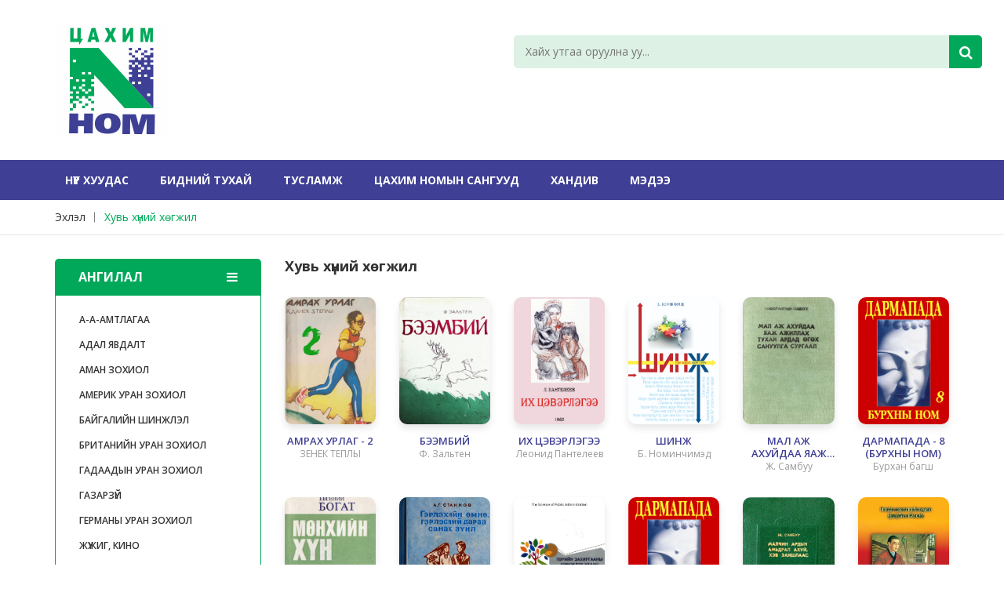

--- FILE ---
content_type: text/html; charset=UTF-8
request_url: https://e-nom.mn/category/34
body_size: 66672
content:
<!DOCTYPE html>
<html lang="mn">
<!-- Mirrored from static.crazycafe.net/champtheme/garden-house/index.html by HTTrack Website Copier/3.x [XR&CO'2014], Fri, 14 Dec 2018 10:42:23 GMT -->

<head>
    <meta charset="utf-8">
    <meta name="viewport" content="width=device-width, initial-scale=1">
    <meta http-equiv="X-UA-Compatible" content="IE=edge" />
    <!-- The above 3 meta tags *must* come first in the head; any other head content must come *after* these tags -->
    <!-- Title -->
    <meta name="description" content="ЦАХИМ НОМ">
    <meta name="keywords" content="ЦАХИМ НОМ">
            <title>ЦАХИМ НОМ</title>
    
    <link rel="shortcut icon" type="image/png" href="https://e-nom.mn/uploads/settings/image/favicon.png">
    <link rel="apple-touch-icon-precomposed" href="https://e-nom.mn/uploads/settings/image/favicon.png">
    <link rel="apple-touch-icon-precomposed" sizes="72x72"
        href="https://e-nom.mn/uploads/settings/image/favicon.png">
    <link rel="apple-touch-icon-precomposed" sizes="72x72"
        href="https://e-nom.mn/uploads/settings/image/favicon.png">
    <link rel="apple-touch-icon-precomposed" sizes="114x114"
        href="https://e-nom.mn/uploads/settings/image/favicon.png">
    <!-- all css here -->
    <!-- bootstrap v3.3.6 css -->
    <link rel="stylesheet" href="https://e-nom.mn/css/bootstrap.min.css">
    <!-- animate css -->
    <link rel="stylesheet" href="https://e-nom.mn/css/animate.css">
    <!-- meanmenu css -->
    <link rel="stylesheet" href="https://e-nom.mn/css/meanmenu.min.css">
    <!-- owl.carousel css -->
    <link rel="stylesheet" href="https://e-nom.mn/css/owl.carousel.css">
    <!-- font-awesome css -->
    <link rel="stylesheet" href="https://e-nom.mn/css/font-awesome.min.css">
    <!-- flexslider.css-->
    <link rel="stylesheet" href="https://e-nom.mn/css/flexslider.css">
    <!-- chosen.min.css-->
    <link rel="stylesheet" href="https://e-nom.mn/css/chosen.min.css">
    <!-- style css -->
    <link rel="stylesheet" href="https://e-nom.mn/style.css">
    <!-- responsive css -->
    <link rel="stylesheet" href="https://e-nom.mn/css/responsive.css">




    <!-- modernizr css -->
    <script src="https://e-nom.mn/js/vendor/modernizr-2.8.3.min.js"></script>
    <!-- Global site tag (gtag.js) - Google Analytics -->
    <script async src="https://www.googletagmanager.com/gtag/js?id=UA-103163231-1"></script>
    <script>
        window.dataLayer = window.dataLayer || [];

        function gtag() {
            dataLayer.push(arguments);
        }
        gtag('js', new Date());

        gtag('config', 'UA-103163231-1');
    </script>



</head>

<body class="home-4">
    <!-- header-area-start -->
<header>
    <!-- header-mid-area-start -->
    <div class="header-mid-area ptb-30">
        <div class="container">
            <div class="row">
                <div class="col-lg-6 col-md-3 col-sm-4 col-xs-12">
                    <div class="logo-area">
                        <a href="/"><img src="https://e-nom.mn/uploads/settings/image/nomus144.png" alt="ЦАХИМ НОМ"></a>
                    </div>
                </div>
                <div class="col-lg-6 col-md-6 col-sm-5 col-xs-12">
                    <div class="header-search">
                        <form method="GET" action="https://e-nom.mn/search">
                            <input name="search_query" type="text" placeholder="Хайх утгаа оруулна уу..." />
                            <button type="submit"><i class="fa fa-search"></i></button>
                        </form>
                    </div>
                </div>
            </div>
        </div>
    </div>
    <!-- header-mid-area-end -->
    <!-- main-menu-area-start -->
    <div class="main-menu-area hidden-sm hidden-xs" id="header-sticky">
        <div class="container">
            <div class="row">
                <div class="col-lg-12">
                    <div class="menu-area">
                        <nav>
                            <ul>
                                                                    <li >
                                                                                                                                    <a href="https://e-nom.mn">Нүүр хуудас</a>
                                                                                                                                                                </li>
                                                                    <li >
                                                                                                                                                                                        <a href="https://e-nom.mn/post?id=1">Бидний тухай</a>
                                                                                                                                                                                                                </li>
                                                                    <li >
                                                                                                                                                                                        <a href="https://e-nom.mn/post?id=5">Тусламж</a>
                                                                                                                                                                                                                </li>
                                                                    <li >
                                                                                                                                                                                        <a href="https://e-nom.mn/post?id=7">Цахим номын сангууд</a>
                                                                                                                                                                                                                </li>
                                                                    <li >
                                                                                                                                                                                        <a href="https://e-nom.mn/post?id=8">ХАНДИВ</a>
                                                                                                                                                                                                                </li>
                                                                    <li >
                                                                                                                                                                                        <a href="https://e-nom.mn/post?id=11">МЭДЭЭ</a>
                                                                                                                                                                                                                </li>
                                                            </ul>
                        </nav>
                    </div>
                </div>
            </div>
        </div>
    </div>
    <!-- main-menu-area-end -->
    <!-- mobile-menu-area-start -->
    <div class="mobile-menu-area hidden-md hidden-lg">
        <div class="container">
            <div class="row">
                <div class="col-lg-12">
                    <div class="mobile-menu">
                        <nav id="mobile-menu-active">
                            <ul id="nav">
                                                                    <li >
                                                                                                                                    <a href="https://e-nom.mn">Нүүр хуудас</a>
                                                                                                                                                                </li>
                                                                    <li >
                                                                                                                                                                                        <a href="https://e-nom.mn/post?id=1">Бидний тухай</a>
                                                                                                                                                                                                                </li>
                                                                    <li >
                                                                                                                                                                                        <a href="https://e-nom.mn/post?id=5">Тусламж</a>
                                                                                                                                                                                                                </li>
                                                                    <li >
                                                                                                                                                                                        <a href="https://e-nom.mn/post?id=7">Цахим номын сангууд</a>
                                                                                                                                                                                                                </li>
                                                                    <li >
                                                                                                                                                                                        <a href="https://e-nom.mn/post?id=8">ХАНДИВ</a>
                                                                                                                                                                                                                </li>
                                                                    <li >
                                                                                                                                                                                        <a href="https://e-nom.mn/post?id=11">МЭДЭЭ</a>
                                                                                                                                                                                                                </li>
                                                            </ul>
                        </nav>
                    </div>
                </div>
            </div>
        </div>
    </div>
    <!-- mobile-menu-area-end -->
</header><!-- breadcrumbs-area-start -->
<div class="breadcrumbs-area mb-30">
    <div class="container">
        <div class="row">
            <div class="col-lg-12">
                <div class="breadcrumbs-menu">
                    <ul>
                        <li><a href="https://e-nom.mn">Эхлэл</a></li>
                        <li><a 
                            
                            href="https://e-nom.mn/book?bid=MzQ=enomMzQ="
                            class="active">Хувь хүний хөгжил</a></li>
                    </ul>
                </div>
            </div>
        </div>
    </div>
</div>
<!-- breadcrumbs-area-end -->
<!-- product-main-area-start -->
<div class="product-main-area mb-70">
    <div class="container">
        <div class="row">
            <div class="col-lg-3 col-md-3 col-sm-4 col-xs-12">
                <!-- category-area-start -->
                <div class="category-area mb-30">
                    <h3><a href="#">Ангилал <i class="fa fa-bars"></i></a></h3>
                    <div class="category-menu">
                        <nav class="menu">
                            <ul>
                                                                    <li><a href="https://e-nom.mn/category/78">А-А-Амтлагаа</a></li>
                                                                    <li><a href="https://e-nom.mn/category/73">Адал явдалт</a></li>
                                                                    <li><a href="https://e-nom.mn/category/26">Аман зохиол</a></li>
                                                                    <li><a href="https://e-nom.mn/category/65">Америк уран зохиол</a></li>
                                                                    <li><a href="https://e-nom.mn/category/41">Байгалийн шинжлэл</a></li>
                                                                    <li><a href="https://e-nom.mn/category/71">Британийн уран зохиол</a></li>
                                                                    <li><a href="https://e-nom.mn/category/25">Гадаадын уран зохиол</a></li>
                                                                    <li><a href="https://e-nom.mn/category/89">газарзүй</a></li>
                                                                    <li><a href="https://e-nom.mn/category/85">Германы уран зохиол</a></li>
                                                                    <li><a href="https://e-nom.mn/category/44">Жүжиг, кино</a></li>
                                                                    <li><a href="https://e-nom.mn/category/83">Замын тэмдэглэл</a></li>
                                                                    <li><a href="https://e-nom.mn/category/79">Зурхай</a></li>
                                                                    <li><a href="https://e-nom.mn/category/66">Италийн уран зохиол</a></li>
                                                                    <li><a href="https://e-nom.mn/category/68">Киргизийн уран зохиол</a></li>
                                                                    <li><a href="https://e-nom.mn/category/92">Лавлах</a></li>
                                                                    <li><a href="https://e-nom.mn/category/23">Монголын уран зохиол</a></li>
                                                                    <li><a href="https://e-nom.mn/category/40">Намтар, дурсамж</a></li>
                                                                    <li><a href="https://e-nom.mn/category/42">Нийгмийн ухаан</a></li>
                                                                    <li><a href="https://e-nom.mn/category/96">Номзүй</a></li>
                                                                    <li><a href="https://e-nom.mn/category/67">Оросын уран зохиол</a></li>
                                                                    <li><a href="https://e-nom.mn/category/95">Польш уран зохиол</a></li>
                                                                    <li><a href="https://e-nom.mn/category/35">Спорт, чөлөөт цаг</a></li>
                                                                    <li><a href="https://e-nom.mn/category/31">Сурах бичиг, гарын авлага</a></li>
                                                                    <li><a href="https://e-nom.mn/category/93">танин мэдэхүй</a></li>
                                                                    <li><a href="https://e-nom.mn/category/84">турк уран зохиол</a></li>
                                                                    <li><a href="https://e-nom.mn/category/28">Түүх</a></li>
                                                                    <li><a href="https://e-nom.mn/category/74">Төвөд судлал</a></li>
                                                                    <li><a href="https://e-nom.mn/category/57">Угсаатны зүй</a></li>
                                                                    <li><a href="https://e-nom.mn/category/86">улс төр</a></li>
                                                                    <li><a href="https://e-nom.mn/category/99">Унгар уран зохиол</a></li>
                                                                    <li><a href="https://e-nom.mn/category/75">уран зөгнөл</a></li>
                                                                    <li><a href="https://e-nom.mn/category/36">Урлаг, соёл</a></li>
                                                                    <li><a href="https://e-nom.mn/category/64">Францын уран зохиол</a></li>
                                                                    <li><a href="https://e-nom.mn/category/56">Хоол хүнс</a></li>
                                                                    <li><a href="https://e-nom.mn/category/34">Хувь хүний хөгжил</a></li>
                                                                    <li><a href="https://e-nom.mn/category/32">Хууль, эрх зүй</a></li>
                                                                    <li><a href="https://e-nom.mn/category/30">Хэл, толь бичиг</a></li>
                                                                    <li><a href="https://e-nom.mn/category/87">Хятадын уран зохиол</a></li>
                                                                    <li><a href="https://e-nom.mn/category/24">Хүүхдийн уран зохиол</a></li>
                                                                    <li><a href="https://e-nom.mn/category/69">Хөдөө аж ахуй</a></li>
                                                                    <li><a href="https://e-nom.mn/category/100">ЦАГААН НОМ</a></li>
                                                                    <li><a href="https://e-nom.mn/category/98">цэрэг дайны сэдэвт</a></li>
                                                                    <li><a href="https://e-nom.mn/category/94">Чех уран зохиол</a></li>
                                                                    <li><a href="https://e-nom.mn/category/38">Шашин, гүн ухаан</a></li>
                                                                    <li><a href="https://e-nom.mn/category/81">Шог хошин</a></li>
                                                                    <li><a href="https://e-nom.mn/category/43">Шүлэг, найраглал</a></li>
                                                                    <li><a href="https://e-nom.mn/category/80">Шүүмж</a></li>
                                                                    <li><a href="https://e-nom.mn/category/33">Эдийн засаг, бизнес</a></li>
                                                                    <li><a href="https://e-nom.mn/category/90">Энэтхэг зохиол</a></li>
                                                                    <li><a href="https://e-nom.mn/category/39">Эрүүл мэнд, анагаах ухаан</a></li>
                                                                    <li><a href="https://e-nom.mn/category/77">японы уран зохиол</a></li>
                                                                    <li><a href="https://e-nom.mn/category/27">Үлгэр, домог</a></li>
                                                            </ul>
                        </nav>
                    </div>
                </div>
                                <!-- category-area-end -->
                <div class="banner-area mb-30">
                    <div class="banner-img-2">

                            
                    </div>
                </div>
                            </div>
            <div class="col-lg-9">
                <div class="section-title-2 title-big mb-30">
                    <h4>Хувь хүний хөгжил</h4>
                </div>
                <div class="row">
                                                                                        <div class="col-sm-2 col-xs-6 mb-30">
                            <!-- single-product-start -->
                            <div class="product-wrapper">
                                <div class="product-img">
                                    <div class="img-box" style="height:240px;background-image:url('https://e-nom.mn/content/book/images/1752376978_cover.jpg');"></div>
                                    <div class="quick-view">
                                        <a class="action-view"  href="https://e-nom.mn/book?bid=MzIxOQ==enomMzIxOQ==" title="АМРАХ УРЛАГ - 2">
                                            <i class="fa fa-search-plus"></i>
                                        </a>
                                    </div>
                                </div>
                                <div class="product-details text-center">
                                    <h4><a href="https://e-nom.mn/book?bid=MzIxOQ==enomMzIxOQ==">АМРАХ УРЛАГ - 2</a></h4>
                                    <p class="authors">ЗЕНЕК ТЕПЛЫ</p>
                                </div>
                            </div>
                            <!-- single-product-end -->
                        </div>
                                                                                                                                                <div class="col-sm-2 col-xs-6 mb-30">
                            <!-- single-product-start -->
                            <div class="product-wrapper">
                                <div class="product-img">
                                    <div class="img-box" style="height:240px;background-image:url('https://e-nom.mn/content/book/images/1608987310_cover.jpg');"></div>
                                    <div class="quick-view">
                                        <a class="action-view"  href="https://e-nom.mn/book?bid=MTYzMA==enomMTYzMA==" title="БЭЭМБИЙ">
                                            <i class="fa fa-search-plus"></i>
                                        </a>
                                    </div>
                                </div>
                                <div class="product-details text-center">
                                    <h4><a href="https://e-nom.mn/book?bid=MTYzMA==enomMTYzMA==">БЭЭМБИЙ</a></h4>
                                    <p class="authors">Ф. Зальтен</p>
                                </div>
                            </div>
                            <!-- single-product-end -->
                        </div>
                                                                                                                                                <div class="col-sm-2 col-xs-6 mb-30">
                            <!-- single-product-start -->
                            <div class="product-wrapper">
                                <div class="product-img">
                                    <div class="img-box" style="height:240px;background-image:url('https://e-nom.mn/content/book/images/1718120857_cover.jpg');"></div>
                                    <div class="quick-view">
                                        <a class="action-view"  href="https://e-nom.mn/book?bid=MjkzMQ==enomMjkzMQ==" title="ИХ ЦЭВЭРЛЭГЭЭ">
                                            <i class="fa fa-search-plus"></i>
                                        </a>
                                    </div>
                                </div>
                                <div class="product-details text-center">
                                    <h4><a href="https://e-nom.mn/book?bid=MjkzMQ==enomMjkzMQ==">ИХ ЦЭВЭРЛЭГЭЭ</a></h4>
                                    <p class="authors">Леонид Пантелеев</p>
                                </div>
                            </div>
                            <!-- single-product-end -->
                        </div>
                                                                                                                                                <div class="col-sm-2 col-xs-6 mb-30">
                            <!-- single-product-start -->
                            <div class="product-wrapper">
                                <div class="product-img">
                                    <div class="img-box" style="height:240px;background-image:url('https://e-nom.mn/content/book/images/1602933943_cover.jpg');"></div>
                                    <div class="quick-view">
                                        <a class="action-view"  href="https://e-nom.mn/book?bid=MTQ5Mg==enomMTQ5Mg==" title="ШИНЖ">
                                            <i class="fa fa-search-plus"></i>
                                        </a>
                                    </div>
                                </div>
                                <div class="product-details text-center">
                                    <h4><a href="https://e-nom.mn/book?bid=MTQ5Mg==enomMTQ5Mg==">ШИНЖ</a></h4>
                                    <p class="authors">Б. Номинчимэд</p>
                                </div>
                            </div>
                            <!-- single-product-end -->
                        </div>
                                                                                                                                                <div class="col-sm-2 col-xs-6 mb-30">
                            <!-- single-product-start -->
                            <div class="product-wrapper">
                                <div class="product-img">
                                    <div class="img-box" style="height:240px;background-image:url('https://e-nom.mn/content/book/images/1638975903_cover.jpg');"></div>
                                    <div class="quick-view">
                                        <a class="action-view"  href="https://e-nom.mn/book?bid=MjIzNg==enomMjIzNg==" title="МАЛ АЖ АХУЙДАА ЯАЖ АЖИЛЛАХ ТУХАЙ АРДАД ӨГӨХ САНУУЛГА СУРГААЛ">
                                            <i class="fa fa-search-plus"></i>
                                        </a>
                                    </div>
                                </div>
                                <div class="product-details text-center">
                                    <h4><a href="https://e-nom.mn/book?bid=MjIzNg==enomMjIzNg==">МАЛ АЖ АХУЙДАА ЯАЖ АЖИЛЛАХ ТУХАЙ АРДАД ӨГӨХ САНУУЛГА СУРГААЛ</a></h4>
                                    <p class="authors">Ж. Самбуу</p>
                                </div>
                            </div>
                            <!-- single-product-end -->
                        </div>
                                                                                                                                                <div class="col-sm-2 col-xs-6 mb-30">
                            <!-- single-product-start -->
                            <div class="product-wrapper">
                                <div class="product-img">
                                    <div class="img-box" style="height:240px;background-image:url('https://e-nom.mn/content/book/images/1623888662_cover.jpg');"></div>
                                    <div class="quick-view">
                                        <a class="action-view"  href="https://e-nom.mn/book?bid=MTg3MQ==enomMTg3MQ==" title="ДАРМАПАДА - 8 (БУРХНЫ HOM)">
                                            <i class="fa fa-search-plus"></i>
                                        </a>
                                    </div>
                                </div>
                                <div class="product-details text-center">
                                    <h4><a href="https://e-nom.mn/book?bid=MTg3MQ==enomMTg3MQ==">ДАРМАПАДА - 8 (БУРХНЫ HOM)</a></h4>
                                    <p class="authors">Бурхан багш</p>
                                </div>
                            </div>
                            <!-- single-product-end -->
                        </div>
                                                                                                                                                <div class="col-sm-2 col-xs-6 mb-30">
                            <!-- single-product-start -->
                            <div class="product-wrapper">
                                <div class="product-img">
                                    <div class="img-box" style="height:240px;background-image:url('https://e-nom.mn/content/book/images/1708223062_cover.jpg');"></div>
                                    <div class="quick-view">
                                        <a class="action-view"  href="https://e-nom.mn/book?bid=Mjg0Mg==enomMjg0Mg==" title="МӨНХИЙН ХҮН">
                                            <i class="fa fa-search-plus"></i>
                                        </a>
                                    </div>
                                </div>
                                <div class="product-details text-center">
                                    <h4><a href="https://e-nom.mn/book?bid=Mjg0Mg==enomMjg0Mg==">МӨНХИЙН ХҮН</a></h4>
                                    <p class="authors">Евгений Богат</p>
                                </div>
                            </div>
                            <!-- single-product-end -->
                        </div>
                                                                                                                                                <div class="col-sm-2 col-xs-6 mb-30">
                            <!-- single-product-start -->
                            <div class="product-wrapper">
                                <div class="product-img">
                                    <div class="img-box" style="height:240px;background-image:url('https://e-nom.mn/content/book/images/1589376677_cover.jpg');"></div>
                                    <div class="quick-view">
                                        <a class="action-view"  href="https://e-nom.mn/book?bid=MTMzNw==enomMTMzNw==" title="ГЭРЛЭХИЙН ӨМНӨ, ГЭРЛЭСНИЙ ДАРАА САНАХ ЗҮЙЛ">
                                            <i class="fa fa-search-plus"></i>
                                        </a>
                                    </div>
                                </div>
                                <div class="product-details text-center">
                                    <h4><a href="https://e-nom.mn/book?bid=MTMzNw==enomMTMzNw==">ГЭРЛЭХИЙН ӨМНӨ, ГЭРЛЭСНИЙ ДАРАА САНАХ ЗҮЙЛ</a></h4>
                                    <p class="authors">А. Г. Станков</p>
                                </div>
                            </div>
                            <!-- single-product-end -->
                        </div>
                                                                                                                                                <div class="col-sm-2 col-xs-6 mb-30">
                            <!-- single-product-start -->
                            <div class="product-wrapper">
                                <div class="product-img">
                                    <div class="img-box" style="height:240px;background-image:url('https://e-nom.mn/content/book/images/1618378221_cover.jpg');"></div>
                                    <div class="quick-view">
                                        <a class="action-view"  href="https://e-nom.mn/book?bid=MTc2OQ==enomMTc2OQ==" title="ТӨРИЙН ЗАХИРГААНЫ ШИНЖЛЭХ УХААН">
                                            <i class="fa fa-search-plus"></i>
                                        </a>
                                    </div>
                                </div>
                                <div class="product-details text-center">
                                    <h4><a href="https://e-nom.mn/book?bid=MTc2OQ==enomMTc2OQ==">ТӨРИЙН ЗАХИРГААНЫ ШИНЖЛЭХ УХААН</a></h4>
                                    <p class="authors">Н. Отгонбаяр</p>
                                </div>
                            </div>
                            <!-- single-product-end -->
                        </div>
                                                                                                                                                <div class="col-sm-2 col-xs-6 mb-30">
                            <!-- single-product-start -->
                            <div class="product-wrapper">
                                <div class="product-img">
                                    <div class="img-box" style="height:240px;background-image:url('https://e-nom.mn/content/book/images/1621524808_cover.jpg');"></div>
                                    <div class="quick-view">
                                        <a class="action-view"  href="https://e-nom.mn/book?bid=MTgzNw==enomMTgzNw==" title="ДАРМАПАДА - 3 (БУРХНЫ HOM)">
                                            <i class="fa fa-search-plus"></i>
                                        </a>
                                    </div>
                                </div>
                                <div class="product-details text-center">
                                    <h4><a href="https://e-nom.mn/book?bid=MTgzNw==enomMTgzNw==">ДАРМАПАДА - 3 (БУРХНЫ HOM)</a></h4>
                                    <p class="authors">Бурхан багш</p>
                                </div>
                            </div>
                            <!-- single-product-end -->
                        </div>
                                                                                                                                                <div class="col-sm-2 col-xs-6 mb-30">
                            <!-- single-product-start -->
                            <div class="product-wrapper">
                                <div class="product-img">
                                    <div class="img-box" style="height:240px;background-image:url('https://e-nom.mn/content/book/images/1638184136_Havtas.png');"></div>
                                    <div class="quick-view">
                                        <a class="action-view"  href="https://e-nom.mn/book?bid=MjIxOQ==enomMjIxOQ==" title="МАЛЧИН АРДЫН АМЬДРАЛ АХУЙ, ХЭВ ЗАНШЛААС">
                                            <i class="fa fa-search-plus"></i>
                                        </a>
                                    </div>
                                </div>
                                <div class="product-details text-center">
                                    <h4><a href="https://e-nom.mn/book?bid=MjIxOQ==enomMjIxOQ==">МАЛЧИН АРДЫН АМЬДРАЛ АХУЙ, ХЭВ ЗАНШЛААС</a></h4>
                                    <p class="authors">Ж. Самбуу</p>
                                </div>
                            </div>
                            <!-- single-product-end -->
                        </div>
                                                                                                                                                <div class="col-sm-2 col-xs-6 mb-30">
                            <!-- single-product-start -->
                            <div class="product-wrapper">
                                <div class="product-img">
                                    <div class="img-box" style="height:240px;background-image:url('https://e-nom.mn/content/book/images/cover_lPlQciF.jpg');"></div>
                                    <div class="quick-view">
                                        <a class="action-view"  href="https://e-nom.mn/book?bid=Mjg1enomMjg1" title="РАВЖААГИЙН ЗОХИОСОН ОЮУН ТОЛЬ ХЭМЭЭГДЭХ СУРГААЛ">
                                            <i class="fa fa-search-plus"></i>
                                        </a>
                                    </div>
                                </div>
                                <div class="product-details text-center">
                                    <h4><a href="https://e-nom.mn/book?bid=Mjg1enomMjg1">РАВЖААГИЙН ЗОХИОСОН ОЮУН ТОЛЬ ХЭМЭЭГДЭХ СУРГААЛ</a></h4>
                                    <p class="authors">Д. Равжаа</p>
                                </div>
                            </div>
                            <!-- single-product-end -->
                        </div>
                                                                                            <div class="col-xs-12 mb-30">
                                    <div class="banner-area-mid">
                                                                            </div>
                                </div>
                                                                                                                                                                                <div class="col-sm-2 col-xs-6 mb-30">
                            <!-- single-product-start -->
                            <div class="product-wrapper">
                                <div class="product-img">
                                    <div class="img-box" style="height:240px;background-image:url('https://e-nom.mn/content/book/images/1752972356_cover.jpg');"></div>
                                    <div class="quick-view">
                                        <a class="action-view"  href="https://e-nom.mn/book?bid=MzIyOA==enomMzIyOA==" title="УРТ НАСЛАХ УХААН">
                                            <i class="fa fa-search-plus"></i>
                                        </a>
                                    </div>
                                </div>
                                <div class="product-details text-center">
                                    <h4><a href="https://e-nom.mn/book?bid=MzIyOA==enomMzIyOA==">УРТ НАСЛАХ УХААН</a></h4>
                                    <p class="authors">А. А. Микулин</p>
                                </div>
                            </div>
                            <!-- single-product-end -->
                        </div>
                                                                                                                                                <div class="col-sm-2 col-xs-6 mb-30">
                            <!-- single-product-start -->
                            <div class="product-wrapper">
                                <div class="product-img">
                                    <div class="img-box" style="height:240px;background-image:url('https://e-nom.mn/content/book/images/1719932408_cover.jpg');"></div>
                                    <div class="quick-view">
                                        <a class="action-view"  href="https://e-nom.mn/book?bid=Mjk0OA==enomMjk0OA==" title="ЗҮЙР, ЦЭЦЭН ҮГ">
                                            <i class="fa fa-search-plus"></i>
                                        </a>
                                    </div>
                                </div>
                                <div class="product-details text-center">
                                    <h4><a href="https://e-nom.mn/book?bid=Mjk0OA==enomMjk0OA==">ЗҮЙР, ЦЭЦЭН ҮГ</a></h4>
                                    <p class="authors">Ардын аман зохиол</p>
                                </div>
                            </div>
                            <!-- single-product-end -->
                        </div>
                                                                                                                                                <div class="col-sm-2 col-xs-6 mb-30">
                            <!-- single-product-start -->
                            <div class="product-wrapper">
                                <div class="product-img">
                                    <div class="img-box" style="height:240px;background-image:url('https://e-nom.mn/content/book/images/1584509934_cover.jpg');"></div>
                                    <div class="quick-view">
                                        <a class="action-view"  href="https://e-nom.mn/book?bid=MTIzOA==enomMTIzOA==" title="ХҮНИЙ ҮР ТОГТОЛТ ба УРГИЙН ӨСӨЛТ">
                                            <i class="fa fa-search-plus"></i>
                                        </a>
                                    </div>
                                </div>
                                <div class="product-details text-center">
                                    <h4><a href="https://e-nom.mn/book?bid=MTIzOA==enomMTIzOA==">ХҮНИЙ ҮР ТОГТОЛТ ба УРГИЙН ӨСӨЛТ</a></h4>
                                    <p class="authors">А. Г. Станков</p>
                                </div>
                            </div>
                            <!-- single-product-end -->
                        </div>
                                                                                                                                                <div class="col-sm-2 col-xs-6 mb-30">
                            <!-- single-product-start -->
                            <div class="product-wrapper">
                                <div class="product-img">
                                    <div class="img-box" style="height:240px;background-image:url('https://e-nom.mn/content/book/images/1660185016_cover.jpg');"></div>
                                    <div class="quick-view">
                                        <a class="action-view"  href="https://e-nom.mn/book?bid=MjQ3MQ==enomMjQ3MQ==" title="БОГД ГЭГЭЭНТНИЙ ГАЙХАМШИГТ ЛҮНДЭН ОРШВОЙ">
                                            <i class="fa fa-search-plus"></i>
                                        </a>
                                    </div>
                                </div>
                                <div class="product-details text-center">
                                    <h4><a href="https://e-nom.mn/book?bid=MjQ3MQ==enomMjQ3MQ==">БОГД ГЭГЭЭНТНИЙ ГАЙХАМШИГТ ЛҮНДЭН ОРШВОЙ</a></h4>
                                    <p class="authors">VIII Богд Жавзандамба хутагт</p>
                                </div>
                            </div>
                            <!-- single-product-end -->
                        </div>
                                                                                                                                                <div class="col-sm-2 col-xs-6 mb-30">
                            <!-- single-product-start -->
                            <div class="product-wrapper">
                                <div class="product-img">
                                    <div class="img-box" style="height:240px;background-image:url('https://e-nom.mn/content/book/images/1675803447_cover.jpg');"></div>
                                    <div class="quick-view">
                                        <a class="action-view"  href="https://e-nom.mn/book?bid=MjYxMQ==enomMjYxMQ==" title="ОЙЛГОЛЦОЛ - 2">
                                            <i class="fa fa-search-plus"></i>
                                        </a>
                                    </div>
                                </div>
                                <div class="product-details text-center">
                                    <h4><a href="https://e-nom.mn/book?bid=MjYxMQ==enomMjYxMQ==">ОЙЛГОЛЦОЛ - 2</a></h4>
                                    <p class="authors">Евгений Богат</p>
                                </div>
                            </div>
                            <!-- single-product-end -->
                        </div>
                                                                                                                                                <div class="col-sm-2 col-xs-6 mb-30">
                            <!-- single-product-start -->
                            <div class="product-wrapper">
                                <div class="product-img">
                                    <div class="img-box" style="height:240px;background-image:url('https://e-nom.mn/content/book/images/cover_owCCWeI.jpg');"></div>
                                    <div class="quick-view">
                                        <a class="action-view"  href="https://e-nom.mn/book?bid=MjgxenomMjgx" title="ЦАГИЙН ЖАМЫГ ТОДРУУЛАГЧ ЦААСАН ШУВУУНЫ СУРГААЛ">
                                            <i class="fa fa-search-plus"></i>
                                        </a>
                                    </div>
                                </div>
                                <div class="product-details text-center">
                                    <h4><a href="https://e-nom.mn/book?bid=MjgxenomMjgx">ЦАГИЙН ЖАМЫГ ТОДРУУЛАГЧ ЦААСАН ШУВУУНЫ СУРГААЛ</a></h4>
                                    <p class="authors">Д. Равжаа</p>
                                </div>
                            </div>
                            <!-- single-product-end -->
                        </div>
                                                                                                                                                <div class="col-sm-2 col-xs-6 mb-30">
                            <!-- single-product-start -->
                            <div class="product-wrapper">
                                <div class="product-img">
                                    <div class="img-box" style="height:240px;background-image:url('https://e-nom.mn/content/book/images/1596167368_cover.jpg');"></div>
                                    <div class="quick-view">
                                        <a class="action-view"  href="https://e-nom.mn/book?bid=MTQwMQ==enomMTQwMQ==" title="АРДЫГ ТЭЖЭЭХҮЙ ДУСАЛ ГЭДЭГ ШАСТИР, ТҮҮНИЙ ТАЙЛБАР ЧАНДМАНИЙН ЧИМЭГ">
                                            <i class="fa fa-search-plus"></i>
                                        </a>
                                    </div>
                                </div>
                                <div class="product-details text-center">
                                    <h4><a href="https://e-nom.mn/book?bid=MTQwMQ==enomMTQwMQ==">АРДЫГ ТЭЖЭЭХҮЙ ДУСАЛ ГЭДЭГ ШАСТИР, ТҮҮНИЙ ТАЙЛБАР ЧАНДМАНИЙН ЧИМЭГ</a></h4>
                                    <p class="authors">Нагаржунай</p>
                                </div>
                            </div>
                            <!-- single-product-end -->
                        </div>
                                                                                                                                                <div class="col-sm-2 col-xs-6 mb-30">
                            <!-- single-product-start -->
                            <div class="product-wrapper">
                                <div class="product-img">
                                    <div class="img-box" style="height:240px;background-image:url('https://e-nom.mn/content/book/images/1645951303_cover.jpg');"></div>
                                    <div class="quick-view">
                                        <a class="action-view"  href="https://e-nom.mn/book?bid=MjMyNQ==enomMjMyNQ==" title="АХУЙДАА ХЭМНЭЖ СУРЪЯ">
                                            <i class="fa fa-search-plus"></i>
                                        </a>
                                    </div>
                                </div>
                                <div class="product-details text-center">
                                    <h4><a href="https://e-nom.mn/book?bid=MjMyNQ==enomMjMyNQ==">АХУЙДАА ХЭМНЭЖ СУРЪЯ</a></h4>
                                    <p class="authors">Е. М. КАНЕВСКИЙ</p>
                                </div>
                            </div>
                            <!-- single-product-end -->
                        </div>
                                                                                                                                                <div class="col-sm-2 col-xs-6 mb-30">
                            <!-- single-product-start -->
                            <div class="product-wrapper">
                                <div class="product-img">
                                    <div class="img-box" style="height:240px;background-image:url('https://e-nom.mn/content/book/images/1584530918_cover.jpg');"></div>
                                    <div class="quick-view">
                                        <a class="action-view"  href="https://e-nom.mn/book?bid=MTIzOQ==enomMTIzOQ==" title="ХҮНИЙ БЭЛГИЙН ХӨГЖИЛТ, БОЙЖИЛТ">
                                            <i class="fa fa-search-plus"></i>
                                        </a>
                                    </div>
                                </div>
                                <div class="product-details text-center">
                                    <h4><a href="https://e-nom.mn/book?bid=MTIzOQ==enomMTIzOQ==">ХҮНИЙ БЭЛГИЙН ХӨГЖИЛТ, БОЙЖИЛТ</a></h4>
                                    <p class="authors">А. Г. Станков</p>
                                </div>
                            </div>
                            <!-- single-product-end -->
                        </div>
                                                                                                                                                <div class="col-sm-2 col-xs-6 mb-30">
                            <!-- single-product-start -->
                            <div class="product-wrapper">
                                <div class="product-img">
                                    <div class="img-box" style="height:240px;background-image:url('https://e-nom.mn/content/book/images/1582646777_cover.jpg');"></div>
                                    <div class="quick-view">
                                        <a class="action-view"  href="https://e-nom.mn/book?bid=MTE0NQ==enomMTE0NQ==" title="ХАМГИЙН ЭРХЭМ ЁСОН">
                                            <i class="fa fa-search-plus"></i>
                                        </a>
                                    </div>
                                </div>
                                <div class="product-details text-center">
                                    <h4><a href="https://e-nom.mn/book?bid=MTE0NQ==enomMTE0NQ==">ХАМГИЙН ЭРХЭМ ЁСОН</a></h4>
                                    <p class="authors">Х. Нямбуу</p>
                                </div>
                            </div>
                            <!-- single-product-end -->
                        </div>
                                                                                                                                                <div class="col-sm-2 col-xs-6 mb-30">
                            <!-- single-product-start -->
                            <div class="product-wrapper">
                                <div class="product-img">
                                    <div class="img-box" style="height:240px;background-image:url('https://e-nom.mn/content/book/images/1732343159_cover.jpg');"></div>
                                    <div class="quick-view">
                                        <a class="action-view"  href="https://e-nom.mn/book?bid=MzA1Mg==enomMzA1Mg==" title="ЧИН СЭТГЭЛИЙН ЯРИА">
                                            <i class="fa fa-search-plus"></i>
                                        </a>
                                    </div>
                                </div>
                                <div class="product-details text-center">
                                    <h4><a href="https://e-nom.mn/book?bid=MzA1Mg==enomMzA1Mg==">ЧИН СЭТГЭЛИЙН ЯРИА</a></h4>
                                    <p class="authors">И. Дубровицкий</p>
                                </div>
                            </div>
                            <!-- single-product-end -->
                        </div>
                                                                                                                                                <div class="col-sm-2 col-xs-6 mb-30">
                            <!-- single-product-start -->
                            <div class="product-wrapper">
                                <div class="product-img">
                                    <div class="img-box" style="height:240px;background-image:url('https://e-nom.mn/content/book/images/1723963799_cover.jpg');"></div>
                                    <div class="quick-view">
                                        <a class="action-view"  href="https://e-nom.mn/book?bid=Mjk4OA==enomMjk4OA==" title="ҮХЛИЙГ СӨРСӨН НЬ">
                                            <i class="fa fa-search-plus"></i>
                                        </a>
                                    </div>
                                </div>
                                <div class="product-details text-center">
                                    <h4><a href="https://e-nom.mn/book?bid=Mjk4OA==enomMjk4OA==">ҮХЛИЙГ СӨРСӨН НЬ</a></h4>
                                    <p class="authors">В. А. Титов</p>
                                </div>
                            </div>
                            <!-- single-product-end -->
                        </div>
                                                                                                                                        </div>
                <ul class="pagination">
        
                    <li class="disabled"><span>&laquo;</span></li>
        
        
                    
            
            
                                                                        <li class="active"><span>1</span></li>
                                                                                <li><a href="https://e-nom.mn/category/34?page=2">2</a></li>
                                                                                <li><a href="https://e-nom.mn/category/34?page=3">3</a></li>
                                                        
        
                    <li><a href="https://e-nom.mn/category/34?page=2" rel="next">&raquo;</a></li>
            </ul>


            </div>
        </div>
    </div>
</div>
<!-- product-main-area-end -->
<!-- product-main-area-end -->
    <div class="counter-area">
      <div class="container">
        <div class="col-sm-3">Өнөөдөр: <span>10824</span></div>
          <div class="col-sm-3">Энэ 7 хоног: <span>79116</span></div>
          <div class="col-sm-3">Энэ сар: <span>362595</span></div>
      <div class="col-sm-3 mb-2 " style=" display: flex; flex-direction: row; align-items: center; justify-content: space-between;
" >
                <div >Нийт хандалт</div>
                <span style=" ">
                    15965907
                </span>
            </div>


        </div>
        <div class="container" style="margin-top: 40px;">
          <div class="col-sm-3" style="color: #ffff66 !important; "  >Өнөөдөр: <span style="color: #ffff66 !important; ">320</span></div>
          <div class="col-sm-3" style="color: #ffff66 !important; ">Энэ 7 хоног: <span style="color: #ffff66 !important; ">320</span></div>
          <div class="col-sm-3" style="color: #ffff66 !important; ">Энэ сар: <span style="color: #ffff66 !important; ">8431</span></div>
      <div class="col-sm-3 mb-2 " style=" display: flex; flex-direction: row; align-items: center; justify-content: space-between;
" >
                <div style="color: #ffff66 !important; ">Нийт таталт</div>
                <span style="color: #ffff66 !important; ">
                    94485
                </span>
            </div>
      </div>
  </div>
  <!-- footer-area-start -->
<footer>
    <!-- footer-mid-start -->
    <div class="footer-mid ptb-50">
        <div class="container">
            <div class="row">
                <div class="col-lg-6 col-md-6 col-sm-12">
                    <div class="row">
                        <div class="col-lg-6 col-md-6 col-sm-6 col-xs-12">
                            <div class="single-footer br-2 xs-mb">
                                <div class="footer-title mb-20">
                                    <h3>Үндсэн цэс</h3>
                                </div>
                                <div class="footer-mid-menu">
                                    <ul>
                                                                                    <li  class="active" >
                                                                                                                                                            <a href="https://e-nom.mn">Нүүр хуудас</a>
                                                                                                                                                </li>
                                                                                    <li >
                                                                                                                                                                                                                        <a href="https://e-nom.mn/post?id=1">Бидний тухай</a>
                                                                                                                                                                                                        </li>
                                                                                    <li >
                                                                                                                                                                                                                        <a href="https://e-nom.mn/post?id=5">Тусламж</a>
                                                                                                                                                                                                        </li>
                                                                                    <li >
                                                                                                                                                                                                                        <a href="https://e-nom.mn/post?id=7">Цахим номын сангууд</a>
                                                                                                                                                                                                        </li>
                                                                                    <li >
                                                                                                                                                                                                                        <a href="https://e-nom.mn/post?id=8">ХАНДИВ</a>
                                                                                                                                                                                                        </li>
                                                                                    <li >
                                                                                                                                                                                                                        <a href="https://e-nom.mn/post?id=11">МЭДЭЭ</a>
                                                                                                                                                                                                        </li>
                                                                            </ul>
                                </div>
                            </div>
                        </div>
                        <div class="col-lg-6 col-md-6 col-sm-6 col-xs-12">
                            <div class="single-footer br-2 xs-mb">
                                <div class="footer-title mb-20">
                                    <h3>БИДЭНТЭЙ НЭГДЭЭРЭЙ</h3>
                                </div>
                                <div class="footer-mid-menu">
                                    <ul>
                                        <li>
                                            <a href="https://www.facebook.com/nomiinkhuree/" target="_blank"><i class="fa fa-facebook-square"></i> Facebook</a>
                                            <a href="https://twitter.com/e_nom_mn" target="_blank"><i class="fa fa-twitter-square"></i> Twitter</a>
                                            <a href="https://www.instagram.com/e_nomiin_san/" target="_blank"><i class="fa fa-instagram"></i> Instagram</a>
                                        </li>
                                    </ul>
                                </div>
                            </div>
                        </div>
                    </div>
                </div>
                <div class="col-lg-6 col-md-6 col-sm-12">
                    <div class="single-footer mrg-sm">
                        <div class="footer-title mb-20">
                            <h3>БИДЭНТЭЙ ХОЛБОГДОХ</h3>
                        </div>
                        <div class="footer-contact">
                            <p class="adress">
                                <span>Хаяг:</span>
                                Монгол улс, Улаанбаатар, Чингэлтэй дүүрэг. 4-р Хороо, Бага тойруу 18-1
                            </p>
                            <p><span>Утас:</span> +976 8808 3622</p>
                            <p><span>Имэйл:</span> info@e-nom.mn</p>
                        </div>
                    </div>
                </div>
            </div>
        </div>
    </div>
    <!-- footer-mid-end -->
    <!-- footer-bottom-start -->
    <div class="footer-bottom">
        <div class="container">
            <div class="row bt-2">
                <div class="col-lg-6 col-md-6 col-sm-6 col-xs-12">
                    <div class="copy-right-area">
                        <p>Бүх эрх хуулиар хамгаалагдсан © 2020-2025 | ЦОГТ ОХИН ТЭНГЭР САН</p>
                    </div>
                </div>
                <div class="col-lg-6 col-md-6 col-sm-6 col-xs-12">
                    <div class="copy-right-area text-right">
                        
                    </div>
                </div>
            </div>
        </div>
    </div>
    <!-- footer-bottom-end -->
</footer>    <!-- all js here -->
    <!-- jquery latest version -->
    <script src="https://e-nom.mn/js/vendor/jquery-1.12.0.min.js"></script>
    <!-- bootstrap js -->
    <script src="https://e-nom.mn/js/bootstrap.min.js"></script>
    <!-- owl.carousel js -->
    <script src="https://e-nom.mn/js/owl.carousel.min.js"></script>
    <!-- meanmenu js -->
    <script src="https://e-nom.mn/js/jquery.meanmenu.js"></script>
    <!-- wow js -->
    <script src="https://e-nom.mn/js/wow.min.js"></script>
    <!-- jquery.parallax-1.1.3.js -->
    <script src="https://e-nom.mn/js/jquery.parallax-1.1.3.js"></script>
    <!-- jquery.countdown.min.js -->
    <script src="https://e-nom.mn/js/jquery.countdown.min.js"></script>
    <!-- jquery.flexslider.js -->
    <script src="https://e-nom.mn/js/jquery.flexslider.js"></script>
    <!-- chosen.jquery.min.js -->
    <script src="https://e-nom.mn/js/chosen.jquery.min.js"></script>
    <!-- jquery.counterup.min.js -->
    <script src="https://e-nom.mn/js/jquery.counterup.min.js"></script>
    <!-- waypoints.min.js -->
    <script src="https://e-nom.mn/js/waypoints.min.js"></script>
    <!-- plugins js -->
    <script src="https://e-nom.mn/js/plugins.js"></script>
    <!-- main js -->
    <script src="https://e-nom.mn/js/main.js"></script>
</body>


<script>
    $(document).ready(function() {
        $(".img-box").each(function() {
            $(this).height(parseInt($(this).width()) * 1.4);
        });

        $('#homeBannerModal').modal('show');

        // Set a timeout to hide the modal after 10 seconds
        setTimeout(function() {
            $('#homeBannerModal').modal('hide');
        }, 100000); // 5000 milliseconds = 10 seconds
    });
</script>

</html>
